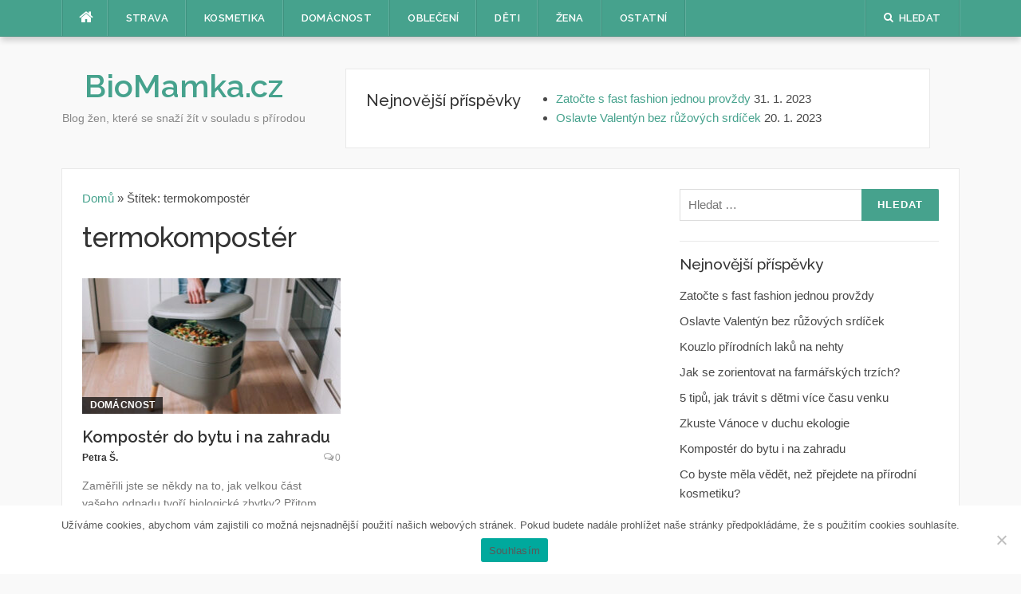

--- FILE ---
content_type: text/html; charset=UTF-8
request_url: https://www.biomamka.cz/tag/termokomposter/
body_size: 12429
content:
<!DOCTYPE html>
<html lang="cs">
<head>
<script>var dataLayer = dataLayer || []; // Google Tag Manager </script>
<script>(function(w,d,s,l,i){w[l]=w[l]||[];w[l].push({'gtm.start':
new Date().getTime(),event:'gtm.js'});var f=d.getElementsByTagName(s)[0],
j=d.createElement(s),dl=l!='dataLayer'?'&l='+l:'';j.async=true;j.src=
'https://www.googletagmanager.com/gtm.js?id='+i+dl;f.parentNode.insertBefore(j,f);
})(window,document,'script','dataLayer','GTM-P3H6DVT');</script>
<meta charset="UTF-8">
<meta name="viewport" content="width=device-width, initial-scale=1">
<link rel="profile" href="http://gmpg.org/xfn/11">
<link rel="pingback" href="https://www.biomamka.cz/xmlrpc.php">
<meta name='robots' content='index, follow, max-image-preview:large, max-snippet:-1, max-video-preview:-1' />

	<!-- This site is optimized with the Yoast SEO plugin v24.6 - https://yoast.com/wordpress/plugins/seo/ -->
	<title>termokompostér - BioMamka.cz</title>
	<link rel="canonical" href="https://www.biomamka.cz/tag/termokomposter/" />
	<meta property="og:locale" content="cs_CZ" />
	<meta property="og:type" content="article" />
	<meta property="og:title" content="termokompostér - BioMamka.cz" />
	<meta property="og:url" content="https://www.biomamka.cz/tag/termokomposter/" />
	<meta property="og:site_name" content="BioMamka.cz" />
	<meta name="twitter:card" content="summary_large_image" />
	<script type="application/ld+json" class="yoast-schema-graph">{"@context":"https://schema.org","@graph":[{"@type":"CollectionPage","@id":"https://www.biomamka.cz/tag/termokomposter/","url":"https://www.biomamka.cz/tag/termokomposter/","name":"termokompostér - BioMamka.cz","isPartOf":{"@id":"https://www.biomamka.cz/#website"},"primaryImageOfPage":{"@id":"https://www.biomamka.cz/tag/termokomposter/#primaryimage"},"image":{"@id":"https://www.biomamka.cz/tag/termokomposter/#primaryimage"},"thumbnailUrl":"https://www.biomamka.cz/wp-content/uploads/2022/11/vermi-kopie.jpg","breadcrumb":{"@id":"https://www.biomamka.cz/tag/termokomposter/#breadcrumb"},"inLanguage":"cs"},{"@type":"ImageObject","inLanguage":"cs","@id":"https://www.biomamka.cz/tag/termokomposter/#primaryimage","url":"https://www.biomamka.cz/wp-content/uploads/2022/11/vermi-kopie.jpg","contentUrl":"https://www.biomamka.cz/wp-content/uploads/2022/11/vermi-kopie.jpg","width":800,"height":472,"caption":"Kompostér do bytu i na zahradu"},{"@type":"BreadcrumbList","@id":"https://www.biomamka.cz/tag/termokomposter/#breadcrumb","itemListElement":[{"@type":"ListItem","position":1,"name":"Domů","item":"https://www.biomamka.cz/"},{"@type":"ListItem","position":2,"name":"termokompostér"}]},{"@type":"WebSite","@id":"https://www.biomamka.cz/#website","url":"https://www.biomamka.cz/","name":"BioMamka.cz","description":"Blog žen, které se snaží žít v souladu s přírodou","potentialAction":[{"@type":"SearchAction","target":{"@type":"EntryPoint","urlTemplate":"https://www.biomamka.cz/?s={search_term_string}"},"query-input":{"@type":"PropertyValueSpecification","valueRequired":true,"valueName":"search_term_string"}}],"inLanguage":"cs"}]}</script>
	<!-- / Yoast SEO plugin. -->


<link rel='dns-prefetch' href='//fonts.googleapis.com' />
<link rel="alternate" type="application/rss+xml" title="BioMamka.cz &raquo; RSS zdroj" href="https://www.biomamka.cz/feed/" />
<link rel="alternate" type="application/rss+xml" title="BioMamka.cz &raquo; RSS komentářů" href="https://www.biomamka.cz/comments/feed/" />
<link rel="alternate" type="application/rss+xml" title="BioMamka.cz &raquo; RSS pro štítek termokompostér" href="https://www.biomamka.cz/tag/termokomposter/feed/" />
<style id='wp-img-auto-sizes-contain-inline-css' type='text/css'>
img:is([sizes=auto i],[sizes^="auto," i]){contain-intrinsic-size:3000px 1500px}
/*# sourceURL=wp-img-auto-sizes-contain-inline-css */
</style>
<style id='wp-emoji-styles-inline-css' type='text/css'>

	img.wp-smiley, img.emoji {
		display: inline !important;
		border: none !important;
		box-shadow: none !important;
		height: 1em !important;
		width: 1em !important;
		margin: 0 0.07em !important;
		vertical-align: -0.1em !important;
		background: none !important;
		padding: 0 !important;
	}
/*# sourceURL=wp-emoji-styles-inline-css */
</style>
<style id='wp-block-library-inline-css' type='text/css'>
:root{--wp-block-synced-color:#7a00df;--wp-block-synced-color--rgb:122,0,223;--wp-bound-block-color:var(--wp-block-synced-color);--wp-editor-canvas-background:#ddd;--wp-admin-theme-color:#007cba;--wp-admin-theme-color--rgb:0,124,186;--wp-admin-theme-color-darker-10:#006ba1;--wp-admin-theme-color-darker-10--rgb:0,107,160.5;--wp-admin-theme-color-darker-20:#005a87;--wp-admin-theme-color-darker-20--rgb:0,90,135;--wp-admin-border-width-focus:2px}@media (min-resolution:192dpi){:root{--wp-admin-border-width-focus:1.5px}}.wp-element-button{cursor:pointer}:root .has-very-light-gray-background-color{background-color:#eee}:root .has-very-dark-gray-background-color{background-color:#313131}:root .has-very-light-gray-color{color:#eee}:root .has-very-dark-gray-color{color:#313131}:root .has-vivid-green-cyan-to-vivid-cyan-blue-gradient-background{background:linear-gradient(135deg,#00d084,#0693e3)}:root .has-purple-crush-gradient-background{background:linear-gradient(135deg,#34e2e4,#4721fb 50%,#ab1dfe)}:root .has-hazy-dawn-gradient-background{background:linear-gradient(135deg,#faaca8,#dad0ec)}:root .has-subdued-olive-gradient-background{background:linear-gradient(135deg,#fafae1,#67a671)}:root .has-atomic-cream-gradient-background{background:linear-gradient(135deg,#fdd79a,#004a59)}:root .has-nightshade-gradient-background{background:linear-gradient(135deg,#330968,#31cdcf)}:root .has-midnight-gradient-background{background:linear-gradient(135deg,#020381,#2874fc)}:root{--wp--preset--font-size--normal:16px;--wp--preset--font-size--huge:42px}.has-regular-font-size{font-size:1em}.has-larger-font-size{font-size:2.625em}.has-normal-font-size{font-size:var(--wp--preset--font-size--normal)}.has-huge-font-size{font-size:var(--wp--preset--font-size--huge)}.has-text-align-center{text-align:center}.has-text-align-left{text-align:left}.has-text-align-right{text-align:right}.has-fit-text{white-space:nowrap!important}#end-resizable-editor-section{display:none}.aligncenter{clear:both}.items-justified-left{justify-content:flex-start}.items-justified-center{justify-content:center}.items-justified-right{justify-content:flex-end}.items-justified-space-between{justify-content:space-between}.screen-reader-text{border:0;clip-path:inset(50%);height:1px;margin:-1px;overflow:hidden;padding:0;position:absolute;width:1px;word-wrap:normal!important}.screen-reader-text:focus{background-color:#ddd;clip-path:none;color:#444;display:block;font-size:1em;height:auto;left:5px;line-height:normal;padding:15px 23px 14px;text-decoration:none;top:5px;width:auto;z-index:100000}html :where(.has-border-color){border-style:solid}html :where([style*=border-top-color]){border-top-style:solid}html :where([style*=border-right-color]){border-right-style:solid}html :where([style*=border-bottom-color]){border-bottom-style:solid}html :where([style*=border-left-color]){border-left-style:solid}html :where([style*=border-width]){border-style:solid}html :where([style*=border-top-width]){border-top-style:solid}html :where([style*=border-right-width]){border-right-style:solid}html :where([style*=border-bottom-width]){border-bottom-style:solid}html :where([style*=border-left-width]){border-left-style:solid}html :where(img[class*=wp-image-]){height:auto;max-width:100%}:where(figure){margin:0 0 1em}html :where(.is-position-sticky){--wp-admin--admin-bar--position-offset:var(--wp-admin--admin-bar--height,0px)}@media screen and (max-width:600px){html :where(.is-position-sticky){--wp-admin--admin-bar--position-offset:0px}}

/*# sourceURL=wp-block-library-inline-css */
</style><style id='global-styles-inline-css' type='text/css'>
:root{--wp--preset--aspect-ratio--square: 1;--wp--preset--aspect-ratio--4-3: 4/3;--wp--preset--aspect-ratio--3-4: 3/4;--wp--preset--aspect-ratio--3-2: 3/2;--wp--preset--aspect-ratio--2-3: 2/3;--wp--preset--aspect-ratio--16-9: 16/9;--wp--preset--aspect-ratio--9-16: 9/16;--wp--preset--color--black: #000000;--wp--preset--color--cyan-bluish-gray: #abb8c3;--wp--preset--color--white: #ffffff;--wp--preset--color--pale-pink: #f78da7;--wp--preset--color--vivid-red: #cf2e2e;--wp--preset--color--luminous-vivid-orange: #ff6900;--wp--preset--color--luminous-vivid-amber: #fcb900;--wp--preset--color--light-green-cyan: #7bdcb5;--wp--preset--color--vivid-green-cyan: #00d084;--wp--preset--color--pale-cyan-blue: #8ed1fc;--wp--preset--color--vivid-cyan-blue: #0693e3;--wp--preset--color--vivid-purple: #9b51e0;--wp--preset--gradient--vivid-cyan-blue-to-vivid-purple: linear-gradient(135deg,rgb(6,147,227) 0%,rgb(155,81,224) 100%);--wp--preset--gradient--light-green-cyan-to-vivid-green-cyan: linear-gradient(135deg,rgb(122,220,180) 0%,rgb(0,208,130) 100%);--wp--preset--gradient--luminous-vivid-amber-to-luminous-vivid-orange: linear-gradient(135deg,rgb(252,185,0) 0%,rgb(255,105,0) 100%);--wp--preset--gradient--luminous-vivid-orange-to-vivid-red: linear-gradient(135deg,rgb(255,105,0) 0%,rgb(207,46,46) 100%);--wp--preset--gradient--very-light-gray-to-cyan-bluish-gray: linear-gradient(135deg,rgb(238,238,238) 0%,rgb(169,184,195) 100%);--wp--preset--gradient--cool-to-warm-spectrum: linear-gradient(135deg,rgb(74,234,220) 0%,rgb(151,120,209) 20%,rgb(207,42,186) 40%,rgb(238,44,130) 60%,rgb(251,105,98) 80%,rgb(254,248,76) 100%);--wp--preset--gradient--blush-light-purple: linear-gradient(135deg,rgb(255,206,236) 0%,rgb(152,150,240) 100%);--wp--preset--gradient--blush-bordeaux: linear-gradient(135deg,rgb(254,205,165) 0%,rgb(254,45,45) 50%,rgb(107,0,62) 100%);--wp--preset--gradient--luminous-dusk: linear-gradient(135deg,rgb(255,203,112) 0%,rgb(199,81,192) 50%,rgb(65,88,208) 100%);--wp--preset--gradient--pale-ocean: linear-gradient(135deg,rgb(255,245,203) 0%,rgb(182,227,212) 50%,rgb(51,167,181) 100%);--wp--preset--gradient--electric-grass: linear-gradient(135deg,rgb(202,248,128) 0%,rgb(113,206,126) 100%);--wp--preset--gradient--midnight: linear-gradient(135deg,rgb(2,3,129) 0%,rgb(40,116,252) 100%);--wp--preset--font-size--small: 13px;--wp--preset--font-size--medium: 20px;--wp--preset--font-size--large: 36px;--wp--preset--font-size--x-large: 42px;--wp--preset--spacing--20: 0.44rem;--wp--preset--spacing--30: 0.67rem;--wp--preset--spacing--40: 1rem;--wp--preset--spacing--50: 1.5rem;--wp--preset--spacing--60: 2.25rem;--wp--preset--spacing--70: 3.38rem;--wp--preset--spacing--80: 5.06rem;--wp--preset--shadow--natural: 6px 6px 9px rgba(0, 0, 0, 0.2);--wp--preset--shadow--deep: 12px 12px 50px rgba(0, 0, 0, 0.4);--wp--preset--shadow--sharp: 6px 6px 0px rgba(0, 0, 0, 0.2);--wp--preset--shadow--outlined: 6px 6px 0px -3px rgb(255, 255, 255), 6px 6px rgb(0, 0, 0);--wp--preset--shadow--crisp: 6px 6px 0px rgb(0, 0, 0);}:where(.is-layout-flex){gap: 0.5em;}:where(.is-layout-grid){gap: 0.5em;}body .is-layout-flex{display: flex;}.is-layout-flex{flex-wrap: wrap;align-items: center;}.is-layout-flex > :is(*, div){margin: 0;}body .is-layout-grid{display: grid;}.is-layout-grid > :is(*, div){margin: 0;}:where(.wp-block-columns.is-layout-flex){gap: 2em;}:where(.wp-block-columns.is-layout-grid){gap: 2em;}:where(.wp-block-post-template.is-layout-flex){gap: 1.25em;}:where(.wp-block-post-template.is-layout-grid){gap: 1.25em;}.has-black-color{color: var(--wp--preset--color--black) !important;}.has-cyan-bluish-gray-color{color: var(--wp--preset--color--cyan-bluish-gray) !important;}.has-white-color{color: var(--wp--preset--color--white) !important;}.has-pale-pink-color{color: var(--wp--preset--color--pale-pink) !important;}.has-vivid-red-color{color: var(--wp--preset--color--vivid-red) !important;}.has-luminous-vivid-orange-color{color: var(--wp--preset--color--luminous-vivid-orange) !important;}.has-luminous-vivid-amber-color{color: var(--wp--preset--color--luminous-vivid-amber) !important;}.has-light-green-cyan-color{color: var(--wp--preset--color--light-green-cyan) !important;}.has-vivid-green-cyan-color{color: var(--wp--preset--color--vivid-green-cyan) !important;}.has-pale-cyan-blue-color{color: var(--wp--preset--color--pale-cyan-blue) !important;}.has-vivid-cyan-blue-color{color: var(--wp--preset--color--vivid-cyan-blue) !important;}.has-vivid-purple-color{color: var(--wp--preset--color--vivid-purple) !important;}.has-black-background-color{background-color: var(--wp--preset--color--black) !important;}.has-cyan-bluish-gray-background-color{background-color: var(--wp--preset--color--cyan-bluish-gray) !important;}.has-white-background-color{background-color: var(--wp--preset--color--white) !important;}.has-pale-pink-background-color{background-color: var(--wp--preset--color--pale-pink) !important;}.has-vivid-red-background-color{background-color: var(--wp--preset--color--vivid-red) !important;}.has-luminous-vivid-orange-background-color{background-color: var(--wp--preset--color--luminous-vivid-orange) !important;}.has-luminous-vivid-amber-background-color{background-color: var(--wp--preset--color--luminous-vivid-amber) !important;}.has-light-green-cyan-background-color{background-color: var(--wp--preset--color--light-green-cyan) !important;}.has-vivid-green-cyan-background-color{background-color: var(--wp--preset--color--vivid-green-cyan) !important;}.has-pale-cyan-blue-background-color{background-color: var(--wp--preset--color--pale-cyan-blue) !important;}.has-vivid-cyan-blue-background-color{background-color: var(--wp--preset--color--vivid-cyan-blue) !important;}.has-vivid-purple-background-color{background-color: var(--wp--preset--color--vivid-purple) !important;}.has-black-border-color{border-color: var(--wp--preset--color--black) !important;}.has-cyan-bluish-gray-border-color{border-color: var(--wp--preset--color--cyan-bluish-gray) !important;}.has-white-border-color{border-color: var(--wp--preset--color--white) !important;}.has-pale-pink-border-color{border-color: var(--wp--preset--color--pale-pink) !important;}.has-vivid-red-border-color{border-color: var(--wp--preset--color--vivid-red) !important;}.has-luminous-vivid-orange-border-color{border-color: var(--wp--preset--color--luminous-vivid-orange) !important;}.has-luminous-vivid-amber-border-color{border-color: var(--wp--preset--color--luminous-vivid-amber) !important;}.has-light-green-cyan-border-color{border-color: var(--wp--preset--color--light-green-cyan) !important;}.has-vivid-green-cyan-border-color{border-color: var(--wp--preset--color--vivid-green-cyan) !important;}.has-pale-cyan-blue-border-color{border-color: var(--wp--preset--color--pale-cyan-blue) !important;}.has-vivid-cyan-blue-border-color{border-color: var(--wp--preset--color--vivid-cyan-blue) !important;}.has-vivid-purple-border-color{border-color: var(--wp--preset--color--vivid-purple) !important;}.has-vivid-cyan-blue-to-vivid-purple-gradient-background{background: var(--wp--preset--gradient--vivid-cyan-blue-to-vivid-purple) !important;}.has-light-green-cyan-to-vivid-green-cyan-gradient-background{background: var(--wp--preset--gradient--light-green-cyan-to-vivid-green-cyan) !important;}.has-luminous-vivid-amber-to-luminous-vivid-orange-gradient-background{background: var(--wp--preset--gradient--luminous-vivid-amber-to-luminous-vivid-orange) !important;}.has-luminous-vivid-orange-to-vivid-red-gradient-background{background: var(--wp--preset--gradient--luminous-vivid-orange-to-vivid-red) !important;}.has-very-light-gray-to-cyan-bluish-gray-gradient-background{background: var(--wp--preset--gradient--very-light-gray-to-cyan-bluish-gray) !important;}.has-cool-to-warm-spectrum-gradient-background{background: var(--wp--preset--gradient--cool-to-warm-spectrum) !important;}.has-blush-light-purple-gradient-background{background: var(--wp--preset--gradient--blush-light-purple) !important;}.has-blush-bordeaux-gradient-background{background: var(--wp--preset--gradient--blush-bordeaux) !important;}.has-luminous-dusk-gradient-background{background: var(--wp--preset--gradient--luminous-dusk) !important;}.has-pale-ocean-gradient-background{background: var(--wp--preset--gradient--pale-ocean) !important;}.has-electric-grass-gradient-background{background: var(--wp--preset--gradient--electric-grass) !important;}.has-midnight-gradient-background{background: var(--wp--preset--gradient--midnight) !important;}.has-small-font-size{font-size: var(--wp--preset--font-size--small) !important;}.has-medium-font-size{font-size: var(--wp--preset--font-size--medium) !important;}.has-large-font-size{font-size: var(--wp--preset--font-size--large) !important;}.has-x-large-font-size{font-size: var(--wp--preset--font-size--x-large) !important;}
/*# sourceURL=global-styles-inline-css */
</style>

<style id='classic-theme-styles-inline-css' type='text/css'>
/*! This file is auto-generated */
.wp-block-button__link{color:#fff;background-color:#32373c;border-radius:9999px;box-shadow:none;text-decoration:none;padding:calc(.667em + 2px) calc(1.333em + 2px);font-size:1.125em}.wp-block-file__button{background:#32373c;color:#fff;text-decoration:none}
/*# sourceURL=/wp-includes/css/classic-themes.min.css */
</style>
<link rel='stylesheet' id='cookie-notice-front-css' href='https://www.biomamka.cz/wp-content/plugins/cookie-notice/css/front.min.css?ver=2.5.5' type='text/css' media='all' />
<link rel='stylesheet' id='ez-toc-css' href='https://www.biomamka.cz/wp-content/plugins/easy-table-of-contents/assets/css/screen.min.css?ver=2.0.73' type='text/css' media='all' />
<style id='ez-toc-inline-css' type='text/css'>
div#ez-toc-container .ez-toc-title {font-size: 120%;}div#ez-toc-container .ez-toc-title {font-weight: 500;}div#ez-toc-container ul li {font-size: 100%;}div#ez-toc-container ul li {font-weight: 500;}div#ez-toc-container nav ul ul li {font-size: 90%;}div#ez-toc-container {width: 100%;}
.ez-toc-container-direction {direction: ltr;}.ez-toc-counter ul{counter-reset: item ;}.ez-toc-counter nav ul li a::before {content: counters(item, '.', decimal) '. ';display: inline-block;counter-increment: item;flex-grow: 0;flex-shrink: 0;margin-right: .2em; float: left; }.ez-toc-widget-direction {direction: ltr;}.ez-toc-widget-container ul{counter-reset: item ;}.ez-toc-widget-container nav ul li a::before {content: counters(item, '.', decimal) '. ';display: inline-block;counter-increment: item;flex-grow: 0;flex-shrink: 0;margin-right: .2em; float: left; }
/*# sourceURL=ez-toc-inline-css */
</style>
<link rel='stylesheet' id='orbisius_ct_vsetin_info_parent_style-css' href='https://www.biomamka.cz/wp-content/themes/codilight-lite/style.css?ver=1.0.9' type='text/css' media='all' />
<link rel='stylesheet' id='orbisius_ct_vsetin_info_parent_style_child_style-css' href='https://www.biomamka.cz/wp-content/themes/biomamka/style.css?ver=1.0.8' type='text/css' media='all' />
<link rel='stylesheet' id='codilight-lite-google-fonts-css' href='https://fonts.googleapis.com/css?family=Raleway%3A300%2C400%2C500%2C600%7CMerriweather&#038;subset=latin%2Clatin-ext' type='text/css' media='all' />
<link rel='stylesheet' id='codilight-lite-fontawesome-css' href='https://www.biomamka.cz/wp-content/themes/codilight-lite/assets/css/font-awesome.min.css?ver=4.4.0' type='text/css' media='all' />
<link rel='stylesheet' id='codilight-lite-style-css' href='https://www.biomamka.cz/wp-content/themes/biomamka/style.css?ver=6.9' type='text/css' media='all' />
<style id='akismet-widget-style-inline-css' type='text/css'>

			.a-stats {
				--akismet-color-mid-green: #357b49;
				--akismet-color-white: #fff;
				--akismet-color-light-grey: #f6f7f7;

				max-width: 350px;
				width: auto;
			}

			.a-stats * {
				all: unset;
				box-sizing: border-box;
			}

			.a-stats strong {
				font-weight: 600;
			}

			.a-stats a.a-stats__link,
			.a-stats a.a-stats__link:visited,
			.a-stats a.a-stats__link:active {
				background: var(--akismet-color-mid-green);
				border: none;
				box-shadow: none;
				border-radius: 8px;
				color: var(--akismet-color-white);
				cursor: pointer;
				display: block;
				font-family: -apple-system, BlinkMacSystemFont, 'Segoe UI', 'Roboto', 'Oxygen-Sans', 'Ubuntu', 'Cantarell', 'Helvetica Neue', sans-serif;
				font-weight: 500;
				padding: 12px;
				text-align: center;
				text-decoration: none;
				transition: all 0.2s ease;
			}

			/* Extra specificity to deal with TwentyTwentyOne focus style */
			.widget .a-stats a.a-stats__link:focus {
				background: var(--akismet-color-mid-green);
				color: var(--akismet-color-white);
				text-decoration: none;
			}

			.a-stats a.a-stats__link:hover {
				filter: brightness(110%);
				box-shadow: 0 4px 12px rgba(0, 0, 0, 0.06), 0 0 2px rgba(0, 0, 0, 0.16);
			}

			.a-stats .count {
				color: var(--akismet-color-white);
				display: block;
				font-size: 1.5em;
				line-height: 1.4;
				padding: 0 13px;
				white-space: nowrap;
			}
		
/*# sourceURL=akismet-widget-style-inline-css */
</style>
<script type="text/javascript" id="cookie-notice-front-js-before">
/* <![CDATA[ */
var cnArgs = {"ajaxUrl":"https:\/\/www.biomamka.cz\/wp-admin\/admin-ajax.php","nonce":"979faeeb4e","hideEffect":"fade","position":"bottom","onScroll":false,"onScrollOffset":100,"onClick":false,"cookieName":"cookie_notice_accepted","cookieTime":31536000,"cookieTimeRejected":2592000,"globalCookie":false,"redirection":false,"cache":false,"revokeCookies":false,"revokeCookiesOpt":"automatic"};

//# sourceURL=cookie-notice-front-js-before
/* ]]> */
</script>
<script type="text/javascript" src="https://www.biomamka.cz/wp-content/plugins/cookie-notice/js/front.min.js?ver=2.5.5" id="cookie-notice-front-js"></script>
<script type="text/javascript" src="https://www.biomamka.cz/wp-includes/js/jquery/jquery.min.js?ver=3.7.1" id="jquery-core-js"></script>
<script type="text/javascript" src="https://www.biomamka.cz/wp-includes/js/jquery/jquery-migrate.min.js?ver=3.4.1" id="jquery-migrate-js"></script>
<link rel="https://api.w.org/" href="https://www.biomamka.cz/wp-json/" /><link rel="alternate" title="JSON" type="application/json" href="https://www.biomamka.cz/wp-json/wp/v2/tags/160" /><link rel="EditURI" type="application/rsd+xml" title="RSD" href="https://www.biomamka.cz/xmlrpc.php?rsd" />


		<!-- GA Google Analytics @ https://m0n.co/ga -->
		<script async src="https://www.googletagmanager.com/gtag/js?id=UA-140010670-1"></script>
		<script>
			window.dataLayer = window.dataLayer || [];
			function gtag(){dataLayer.push(arguments);}
			gtag('js', new Date());
			gtag('config', 'UA-140010670-1');
		</script>

	<link rel="icon" href="https://www.biomamka.cz/wp-content/uploads/2020/05/cropped-cropped-Naturally-Bio_favicon_v2-1-32x32.png" sizes="32x32" />
<link rel="icon" href="https://www.biomamka.cz/wp-content/uploads/2020/05/cropped-cropped-Naturally-Bio_favicon_v2-1-192x192.png" sizes="192x192" />
<link rel="apple-touch-icon" href="https://www.biomamka.cz/wp-content/uploads/2020/05/cropped-cropped-Naturally-Bio_favicon_v2-1-180x180.png" />
<meta name="msapplication-TileImage" content="https://www.biomamka.cz/wp-content/uploads/2020/05/cropped-cropped-Naturally-Bio_favicon_v2-1-270x270.png" />
<script data-ad-client="ca-pub-2998253830157912" async src="https://pagead2.googlesyndication.com/pagead/js/adsbygoogle.js"></script>
</head>

<body class="archive tag tag-termokomposter tag-160 wp-theme-codilight-lite wp-child-theme-biomamka cookies-not-set group-blog">
<noscript><iframe src="https://www.googletagmanager.com/ns.html?id=GTM-P3H6DVT" height="0" width="0" style="display:none;visibility:hidden"></iframe></noscript>
<div id="page" class="hfeed site">
	<a class="skip-link screen-reader-text" href="#content">Přeskočit na obsah</a>
		<div id="topbar" class="site-topbar">
		<div class="container">
			<div class="topbar-left pull-left">
				<nav id="site-navigation" class="main-navigation" >
					<span class="home-menu"> <a href="https://www.biomamka.cz/" rel="home"><i class="fa fa-home"></i></a></span>
					<span class="nav-toggle"><a href="#0" id="nav-toggle">Menu<span></span></a></span>
					<ul class="ft-menu">
						<li id="menu-item-37" class="menu-item menu-item-type-taxonomy menu-item-object-category menu-item-37"><a href="https://www.biomamka.cz/strava/">Strava</a></li>
<li id="menu-item-41" class="menu-item menu-item-type-taxonomy menu-item-object-category menu-item-41"><a href="https://www.biomamka.cz/kosmetika/">Kosmetika</a></li>
<li id="menu-item-40" class="menu-item menu-item-type-taxonomy menu-item-object-category menu-item-40"><a href="https://www.biomamka.cz/domacnost/">Domácnost</a></li>
<li id="menu-item-42" class="menu-item menu-item-type-taxonomy menu-item-object-category menu-item-42"><a href="https://www.biomamka.cz/obleceni/">Oblečení</a></li>
<li id="menu-item-39" class="menu-item menu-item-type-taxonomy menu-item-object-category menu-item-39"><a href="https://www.biomamka.cz/deti/">Děti</a></li>
<li id="menu-item-45" class="menu-item menu-item-type-taxonomy menu-item-object-category menu-item-45"><a href="https://www.biomamka.cz/zena/">Žena</a></li>
<li id="menu-item-43" class="menu-item menu-item-type-taxonomy menu-item-object-category menu-item-43"><a href="https://www.biomamka.cz/ostatni/">Ostatní</a></li>
					</ul>
				</nav><!-- #site-navigation -->
			</div>
			<div class="topbar-right pull-right">
				<ul class="topbar-elements">
										<li class="topbar-search">
						<a href="javascript:void(0)"><i class="search-icon fa fa-search"></i><span>Hledat</span></a>
						<div class="dropdown-content dropdown-search">
							<form role="search" method="get" class="search-form" action="https://www.biomamka.cz/">
				<label>
					<span class="screen-reader-text">Vyhledávání</span>
					<input type="search" class="search-field" placeholder="Hledat &hellip;" value="" name="s" />
				</label>
				<input type="submit" class="search-submit" value="Hledat" />
			</form>						</div>
					</li>
										<div class="clear"></div>
				</ul>
			</div>
		</div>
	</div><!--#topbar-->
	
	<div class="mobile-navigation">
				<ul>
			<li class="menu-item menu-item-type-taxonomy menu-item-object-category menu-item-37"><a href="https://www.biomamka.cz/strava/">Strava</a></li>
<li class="menu-item menu-item-type-taxonomy menu-item-object-category menu-item-41"><a href="https://www.biomamka.cz/kosmetika/">Kosmetika</a></li>
<li class="menu-item menu-item-type-taxonomy menu-item-object-category menu-item-40"><a href="https://www.biomamka.cz/domacnost/">Domácnost</a></li>
<li class="menu-item menu-item-type-taxonomy menu-item-object-category menu-item-42"><a href="https://www.biomamka.cz/obleceni/">Oblečení</a></li>
<li class="menu-item menu-item-type-taxonomy menu-item-object-category menu-item-39"><a href="https://www.biomamka.cz/deti/">Děti</a></li>
<li class="menu-item menu-item-type-taxonomy menu-item-object-category menu-item-45"><a href="https://www.biomamka.cz/zena/">Žena</a></li>
<li class="menu-item menu-item-type-taxonomy menu-item-object-category menu-item-43"><a href="https://www.biomamka.cz/ostatni/">Ostatní</a></li>
		</ul>
			</div>

		<header id="masthead" class="site-header" >
		<div class="container">
    <div class="row">
			<div class="site-branding col-sm-12 col-md-4 col-lg-4">
				<p class="site-title"><a href="https://www.biomamka.cz/" rel="home">BioMamka.cz</a></p><p class="site-description">Blog žen, které se snaží žít v souladu s přírodou</p>			</div><!-- .site-branding -->
      <div class="top-branding col-sm-12 col-md-8 col-lg-8">
      
		
		<div class="header-widget">
		<h2 class="widgettitle">Nejnovější příspěvky</h2>

		<ul>
											<li>
					<a href="https://www.biomamka.cz/zatocte-s-fast-fashion-jednou-provzdy/">Zatočte s fast fashion jednou provždy</a>
											<span class="post-date">31. 1. 2023</span>
									</li>
											<li>
					<a href="https://www.biomamka.cz/oslavte-valentyn-bez-ruzovych-srdicek/">Oslavte Valentýn bez růžových srdíček</a>
											<span class="post-date">20. 1. 2023</span>
									</li>
					</ul>

		</div>                  
      </div>       
    </div>     
		</div>
	</header><!-- #masthead -->
		<div id="content" class="site-content container right-sidebar">
		<div class="content-inside">
			<div id="primary" class="content-area">
				<main id="main" class="site-main" role="main">
        
        <p class="breadcrumb"><span class="breadcrumb_info"></span> <a href="https://www.biomamka.cz">Domů </a> &raquo; Štítek: termokompostér</p>
				
					<header class="page-header">
						<h1 class="page-title">termokompostér</h1>					</header><!-- .page-header -->

					<div class="block1 block1_grid"><div class="row">
<article id="post-1280" class="col-md-6 col-sm-12 post-1280 post type-post status-publish format-standard has-post-thumbnail hentry category-domacnost tag-bokashi tag-jidlo tag-kompost tag-komposter tag-termokomposter tag-vermikomposter tag-zahrada tag-zbytky">
    <div class="entry-thumb">
        <a href="https://www.biomamka.cz/komposter-do-bytu-i-na-zahradu/" title="Kompostér do bytu i na zahradu">
			<img width="325" height="170" src="https://www.biomamka.cz/wp-content/uploads/2022/11/vermi-kopie-325x170.jpg" class="attachment-codilight_lite_block_2_medium size-codilight_lite_block_2_medium wp-post-image" alt="Kompostér do bytu i na zahradu" decoding="async" fetchpriority="high" />		</a>
        <a class="entry-category" href="https://www.biomamka.cz/domacnost/">Domácnost</a>    </div>
    <div class="entry-detail">
        <header class="entry-header">
    		<h2 class="entry-title"><a href="https://www.biomamka.cz/komposter-do-bytu-i-na-zahradu/" rel="bookmark">Kompostér do bytu i na zahradu</a></h2>    		<div class="entry-meta entry-meta-1"><span class="author vcard"><a class="url fn n" href="https://www.biomamka.cz/author/p-stenzelovagmail-com/">Petra Š.</a></span><span class="comments-link"><i class="fa fa-comments-o"></i><a href="https://www.biomamka.cz/komposter-do-bytu-i-na-zahradu/#respond">0</a></span></div>    	</header><!-- .entry-header -->

    	<div class="entry-excerpt">
    		<div class="ft-excerpt">Zaměřili jste se někdy na to, jak velkou část vašeho odpadu tvoří biologické zbytky? Přitom existuje velmi...</div>    	</div><!-- .entry-content -->
    </div>
</article><!-- #post-## -->
</div></div>
				
				</main><!-- #main -->
			</div><!-- #primary -->


		<div id="secondary" class="widget-area sidebar" role="complementary">
			<aside id="search-4" class="widget widget_search"><form role="search" method="get" class="search-form" action="https://www.biomamka.cz/">
				<label>
					<span class="screen-reader-text">Vyhledávání</span>
					<input type="search" class="search-field" placeholder="Hledat &hellip;" value="" name="s" />
				</label>
				<input type="submit" class="search-submit" value="Hledat" />
			</form></aside>
		<aside id="recent-posts-2" class="widget widget_recent_entries">
		<h2 class="widget-title"><span>Nejnovější příspěvky</span></h2>
		<ul>
											<li>
					<a href="https://www.biomamka.cz/zatocte-s-fast-fashion-jednou-provzdy/">Zatočte s fast fashion jednou provždy</a>
									</li>
											<li>
					<a href="https://www.biomamka.cz/oslavte-valentyn-bez-ruzovych-srdicek/">Oslavte Valentýn bez růžových srdíček</a>
									</li>
											<li>
					<a href="https://www.biomamka.cz/kouzlo-prirodnich-laku-na-nehty/">Kouzlo přírodních laků na nehty</a>
									</li>
											<li>
					<a href="https://www.biomamka.cz/jak-se-zorientovat-na-farmarskych-trzich/">Jak se zorientovat na farmářských trzích?</a>
									</li>
											<li>
					<a href="https://www.biomamka.cz/5-tipu-jak-travit-s-detmi-vice-case-venku/">5 tipů, jak trávit s dětmi více času venku</a>
									</li>
											<li>
					<a href="https://www.biomamka.cz/zkuste-vanoce-v-duchu-ekologie/">Zkuste Vánoce v duchu ekologie</a>
									</li>
											<li>
					<a href="https://www.biomamka.cz/komposter-do-bytu-i-na-zahradu/">Kompostér do bytu i na zahradu</a>
									</li>
											<li>
					<a href="https://www.biomamka.cz/co-byste-mela-vedet-nez-prejdete-na-prirodni-kosmetiku/">Co byste měla vědět, než přejdete na přírodní kosmetiku?</a>
									</li>
											<li>
					<a href="https://www.biomamka.cz/konjak-houba-na-jemne-cisteni-pleti/">Konjak houba na jemné čištění pleti</a>
									</li>
											<li>
					<a href="https://www.biomamka.cz/blahodarny-jil-pro-vasi-plet/">Blahodárný jíl pro vaši pleť</a>
									</li>
					</ul>

		</aside><aside id="tag_cloud-3" class="widget widget_tag_cloud"><h2 class="widget-title"><span>Štítky</span></h2><div class="tagcloud"><a href="https://www.biomamka.cz/tag/alternativni-medicina/" class="tag-cloud-link tag-link-56 tag-link-position-1" style="font-size: 10.117647058824pt;" aria-label="Alternativní medicína (2 položky)">Alternativní medicína</a>
<a href="https://www.biomamka.cz/tag/bambus/" class="tag-cloud-link tag-link-38 tag-link-position-2" style="font-size: 10.117647058824pt;" aria-label="bambus (2 položky)">bambus</a>
<a href="https://www.biomamka.cz/tag/bezchemie/" class="tag-cloud-link tag-link-35 tag-link-position-3" style="font-size: 8pt;" aria-label="bezchemie (1 položka)">bezchemie</a>
<a href="https://www.biomamka.cz/tag/bio/" class="tag-cloud-link tag-link-22 tag-link-position-4" style="font-size: 22pt;" aria-label="Bio (30 položek)">Bio</a>
<a href="https://www.biomamka.cz/tag/biokrb/" class="tag-cloud-link tag-link-23 tag-link-position-5" style="font-size: 8pt;" aria-label="biokrb (1 položka)">biokrb</a>
<a href="https://www.biomamka.cz/tag/bioplasty/" class="tag-cloud-link tag-link-24 tag-link-position-6" style="font-size: 8pt;" aria-label="bioplasty (1 položka)">bioplasty</a>
<a href="https://www.biomamka.cz/tag/biozemedelstvi/" class="tag-cloud-link tag-link-40 tag-link-position-7" style="font-size: 8pt;" aria-label="biozemědělství (1 položka)">biozemědělství</a>
<a href="https://www.biomamka.cz/tag/budka/" class="tag-cloud-link tag-link-25 tag-link-position-8" style="font-size: 8pt;" aria-label="budka (1 položka)">budka</a>
<a href="https://www.biomamka.cz/tag/bylinky/" class="tag-cloud-link tag-link-20 tag-link-position-9" style="font-size: 14.470588235294pt;" aria-label="bylinky (6 položek)">bylinky</a>
<a href="https://www.biomamka.cz/tag/byliny/" class="tag-cloud-link tag-link-45 tag-link-position-10" style="font-size: 10.117647058824pt;" aria-label="byliny (2 položky)">byliny</a>
<a href="https://www.biomamka.cz/tag/certifikaty/" class="tag-cloud-link tag-link-145 tag-link-position-11" style="font-size: 10.117647058824pt;" aria-label="certifikáty (2 položky)">certifikáty</a>
<a href="https://www.biomamka.cz/tag/diy/" class="tag-cloud-link tag-link-32 tag-link-position-12" style="font-size: 10.117647058824pt;" aria-label="diy (2 položky)">diy</a>
<a href="https://www.biomamka.cz/tag/domaci-vyroba/" class="tag-cloud-link tag-link-31 tag-link-position-13" style="font-size: 17.529411764706pt;" aria-label="Domácí výroba (12 položek)">Domácí výroba</a>
<a href="https://www.biomamka.cz/tag/deti/" class="tag-cloud-link tag-link-53 tag-link-position-14" style="font-size: 11.529411764706pt;" aria-label="děti (3 položky)">děti</a>
<a href="https://www.biomamka.cz/tag/eko/" class="tag-cloud-link tag-link-33 tag-link-position-15" style="font-size: 18.352941176471pt;" aria-label="Eko (14 položek)">Eko</a>
<a href="https://www.biomamka.cz/tag/ekologicke-prani/" class="tag-cloud-link tag-link-9 tag-link-position-16" style="font-size: 8pt;" aria-label="Ekologické praní (1 položka)">Ekologické praní</a>
<a href="https://www.biomamka.cz/tag/ekologie/" class="tag-cloud-link tag-link-10 tag-link-position-17" style="font-size: 18.352941176471pt;" aria-label="Ekologie (14 položek)">Ekologie</a>
<a href="https://www.biomamka.cz/tag/imunita/" class="tag-cloud-link tag-link-51 tag-link-position-18" style="font-size: 10.117647058824pt;" aria-label="imunita (2 položky)">imunita</a>
<a href="https://www.biomamka.cz/tag/kosmetika/" class="tag-cloud-link tag-link-132 tag-link-position-19" style="font-size: 15.647058823529pt;" aria-label="kosmetika (8 položek)">kosmetika</a>
<a href="https://www.biomamka.cz/tag/koupel/" class="tag-cloud-link tag-link-28 tag-link-position-20" style="font-size: 8pt;" aria-label="koupel (1 položka)">koupel</a>
<a href="https://www.biomamka.cz/tag/krmitko/" class="tag-cloud-link tag-link-26 tag-link-position-21" style="font-size: 10.117647058824pt;" aria-label="krmítko (2 položky)">krmítko</a>
<a href="https://www.biomamka.cz/tag/levandule/" class="tag-cloud-link tag-link-123 tag-link-position-22" style="font-size: 10.117647058824pt;" aria-label="levandule (2 položky)">levandule</a>
<a href="https://www.biomamka.cz/tag/likvidace/" class="tag-cloud-link tag-link-19 tag-link-position-23" style="font-size: 8pt;" aria-label="likvidace (1 položka)">likvidace</a>
<a href="https://www.biomamka.cz/tag/obleceni/" class="tag-cloud-link tag-link-61 tag-link-position-24" style="font-size: 10.117647058824pt;" aria-label="oblečení (2 položky)">oblečení</a>
<a href="https://www.biomamka.cz/tag/osvezovac/" class="tag-cloud-link tag-link-37 tag-link-position-25" style="font-size: 8pt;" aria-label="osvěžovač (1 položka)">osvěžovač</a>
<a href="https://www.biomamka.cz/tag/pleny/" class="tag-cloud-link tag-link-34 tag-link-position-26" style="font-size: 11.529411764706pt;" aria-label="Pleny (3 položky)">Pleny</a>
<a href="https://www.biomamka.cz/tag/potraviny/" class="tag-cloud-link tag-link-60 tag-link-position-27" style="font-size: 10.117647058824pt;" aria-label="potraviny (2 položky)">potraviny</a>
<a href="https://www.biomamka.cz/tag/pece-o-plet/" class="tag-cloud-link tag-link-155 tag-link-position-28" style="font-size: 10.117647058824pt;" aria-label="péče o pleť (2 položky)">péče o pleť</a>
<a href="https://www.biomamka.cz/tag/priroda/" class="tag-cloud-link tag-link-99 tag-link-position-29" style="font-size: 11.529411764706pt;" aria-label="příroda (3 položky)">příroda</a>
<a href="https://www.biomamka.cz/tag/prirodni-kosmetika/" class="tag-cloud-link tag-link-139 tag-link-position-30" style="font-size: 11.529411764706pt;" aria-label="přírodní kosmetika (3 položky)">přírodní kosmetika</a>
<a href="https://www.biomamka.cz/tag/recepty/" class="tag-cloud-link tag-link-11 tag-link-position-31" style="font-size: 11.529411764706pt;" aria-label="Recepty (3 položky)">Recepty</a>
<a href="https://www.biomamka.cz/tag/recyklovatelne/" class="tag-cloud-link tag-link-44 tag-link-position-32" style="font-size: 10.117647058824pt;" aria-label="recyklovatelné (2 položky)">recyklovatelné</a>
<a href="https://www.biomamka.cz/tag/relax/" class="tag-cloud-link tag-link-29 tag-link-position-33" style="font-size: 8pt;" aria-label="relax (1 položka)">relax</a>
<a href="https://www.biomamka.cz/tag/stromecek/" class="tag-cloud-link tag-link-17 tag-link-position-34" style="font-size: 8pt;" aria-label="stromeček (1 položka)">stromeček</a>
<a href="https://www.biomamka.cz/tag/superpotraviny/" class="tag-cloud-link tag-link-14 tag-link-position-35" style="font-size: 8pt;" aria-label="Superpotraviny (1 položka)">Superpotraviny</a>
<a href="https://www.biomamka.cz/tag/voda/" class="tag-cloud-link tag-link-36 tag-link-position-36" style="font-size: 8pt;" aria-label="voda (1 položka)">voda</a>
<a href="https://www.biomamka.cz/tag/vanoce/" class="tag-cloud-link tag-link-16 tag-link-position-37" style="font-size: 11.529411764706pt;" aria-label="Vánoce (3 položky)">Vánoce</a>
<a href="https://www.biomamka.cz/tag/vanocni/" class="tag-cloud-link tag-link-18 tag-link-position-38" style="font-size: 8pt;" aria-label="vánoční (1 položka)">vánoční</a>
<a href="https://www.biomamka.cz/tag/zahrada/" class="tag-cloud-link tag-link-46 tag-link-position-39" style="font-size: 11.529411764706pt;" aria-label="zahrada (3 položky)">zahrada</a>
<a href="https://www.biomamka.cz/tag/zahradka/" class="tag-cloud-link tag-link-21 tag-link-position-40" style="font-size: 8pt;" aria-label="zahrádka (1 položka)">zahrádka</a>
<a href="https://www.biomamka.cz/tag/zdrava-strava/" class="tag-cloud-link tag-link-15 tag-link-position-41" style="font-size: 14.470588235294pt;" aria-label="Zdravá strava (6 položek)">Zdravá strava</a>
<a href="https://www.biomamka.cz/tag/zdravi/" class="tag-cloud-link tag-link-42 tag-link-position-42" style="font-size: 19.294117647059pt;" aria-label="Zdraví (17 položek)">Zdraví</a>
<a href="https://www.biomamka.cz/tag/zima/" class="tag-cloud-link tag-link-27 tag-link-position-43" style="font-size: 8pt;" aria-label="zima (1 položka)">zima</a>
<a href="https://www.biomamka.cz/tag/zabava/" class="tag-cloud-link tag-link-95 tag-link-position-44" style="font-size: 10.117647058824pt;" aria-label="zábava (2 položky)">zábava</a>
<a href="https://www.biomamka.cz/tag/zivotnistyl/" class="tag-cloud-link tag-link-73 tag-link-position-45" style="font-size: 10.117647058824pt;" aria-label="životnístyl (2 položky)">životnístyl</a></div>
</aside><aside id="custom_html-2" class="widget_text widget widget_custom_html"><div class="textwidget custom-html-widget"><script async src="https://pagead2.googlesyndication.com/pagead/js/adsbygoogle.js"></script>
<!-- Biomamka - Responzivní -->
<ins class="adsbygoogle"
     style="display:block"
     data-ad-client="ca-pub-2998253830157912"
     data-ad-slot="8251587048"
     data-ad-format="auto"
     data-full-width-responsive="true"></ins>
<script>
     (adsbygoogle = window.adsbygoogle || []).push({});
</script></div></aside><aside id="categories-2" class="widget widget_categories"><h2 class="widget-title"><span>Rubriky</span></h2>
			<ul>
					<li class="cat-item cat-item-7"><a href="https://www.biomamka.cz/deti/">Děti</a>
</li>
	<li class="cat-item cat-item-4"><a href="https://www.biomamka.cz/domacnost/">Domácnost</a>
</li>
	<li class="cat-item cat-item-6"><a href="https://www.biomamka.cz/kosmetika/">Kosmetika</a>
</li>
	<li class="cat-item cat-item-5"><a href="https://www.biomamka.cz/obleceni/">Oblečení</a>
</li>
	<li class="cat-item cat-item-1"><a href="https://www.biomamka.cz/ostatni/">Ostatní</a>
</li>
	<li class="cat-item cat-item-3"><a href="https://www.biomamka.cz/strava/">Strava</a>
</li>
	<li class="cat-item cat-item-8"><a href="https://www.biomamka.cz/zena/">Žena</a>
</li>
			</ul>

			</aside>		</div><!-- #secondary -->
		</div> <!--#content-inside-->
	</div><!-- #content -->
	<div class="footer-shadow container">
		<div class="row">
			<div class="col-md-12">
				<img src="https://www.biomamka.cz/wp-content/themes/codilight-lite/assets/images/footer-shadow.png" alt="" />
			</div>
		</div>
	</div>
    <div class="container">
       <div class="row clear">
    
             
        
                
            
      </div>
    </div>
	<footer id="colophon" class="site-footer" >
		<div class="container">

						<div class="footer-navigation">
				<ul id="menu-footer-menu" class="menu"><li id="menu-item-785" class="menu-item menu-item-type-post_type menu-item-object-page menu-item-785"><a href="https://www.biomamka.cz/kontakt/">Kontakt</a></li>
</ul>			</div>
			
			<div class="site-info">
				<p>
					Copyright &copy; 2026 BioMamka.cz. Všechna práva vyhrazena.				</p>
							</div><!-- .site-info -->

		</div>
	</footer><!-- #colophon -->
</div><!-- #page -->

<a class="backtotop" href="#">Nahoru</a>

<script type="speculationrules">
{"prefetch":[{"source":"document","where":{"and":[{"href_matches":"/*"},{"not":{"href_matches":["/wp-*.php","/wp-admin/*","/wp-content/uploads/*","/wp-content/*","/wp-content/plugins/*","/wp-content/themes/biomamka/*","/wp-content/themes/codilight-lite/*","/*\\?(.+)"]}},{"not":{"selector_matches":"a[rel~=\"nofollow\"]"}},{"not":{"selector_matches":".no-prefetch, .no-prefetch a"}}]},"eagerness":"conservative"}]}
</script>
...<script type="text/javascript" src="https://www.biomamka.cz/wp-content/themes/codilight-lite/assets/js/libs.js?ver=20120206" id="codilight-lite-libs-js-js"></script>
<script type="text/javascript" src="https://www.biomamka.cz/wp-content/themes/codilight-lite/assets/js/theme.js?ver=20120206" id="codilight-lite-theme-js-js"></script>
<script id="wp-emoji-settings" type="application/json">
{"baseUrl":"https://s.w.org/images/core/emoji/17.0.2/72x72/","ext":".png","svgUrl":"https://s.w.org/images/core/emoji/17.0.2/svg/","svgExt":".svg","source":{"concatemoji":"https://www.biomamka.cz/wp-includes/js/wp-emoji-release.min.js?ver=6.9"}}
</script>
<script type="module">
/* <![CDATA[ */
/*! This file is auto-generated */
const a=JSON.parse(document.getElementById("wp-emoji-settings").textContent),o=(window._wpemojiSettings=a,"wpEmojiSettingsSupports"),s=["flag","emoji"];function i(e){try{var t={supportTests:e,timestamp:(new Date).valueOf()};sessionStorage.setItem(o,JSON.stringify(t))}catch(e){}}function c(e,t,n){e.clearRect(0,0,e.canvas.width,e.canvas.height),e.fillText(t,0,0);t=new Uint32Array(e.getImageData(0,0,e.canvas.width,e.canvas.height).data);e.clearRect(0,0,e.canvas.width,e.canvas.height),e.fillText(n,0,0);const a=new Uint32Array(e.getImageData(0,0,e.canvas.width,e.canvas.height).data);return t.every((e,t)=>e===a[t])}function p(e,t){e.clearRect(0,0,e.canvas.width,e.canvas.height),e.fillText(t,0,0);var n=e.getImageData(16,16,1,1);for(let e=0;e<n.data.length;e++)if(0!==n.data[e])return!1;return!0}function u(e,t,n,a){switch(t){case"flag":return n(e,"\ud83c\udff3\ufe0f\u200d\u26a7\ufe0f","\ud83c\udff3\ufe0f\u200b\u26a7\ufe0f")?!1:!n(e,"\ud83c\udde8\ud83c\uddf6","\ud83c\udde8\u200b\ud83c\uddf6")&&!n(e,"\ud83c\udff4\udb40\udc67\udb40\udc62\udb40\udc65\udb40\udc6e\udb40\udc67\udb40\udc7f","\ud83c\udff4\u200b\udb40\udc67\u200b\udb40\udc62\u200b\udb40\udc65\u200b\udb40\udc6e\u200b\udb40\udc67\u200b\udb40\udc7f");case"emoji":return!a(e,"\ud83e\u1fac8")}return!1}function f(e,t,n,a){let r;const o=(r="undefined"!=typeof WorkerGlobalScope&&self instanceof WorkerGlobalScope?new OffscreenCanvas(300,150):document.createElement("canvas")).getContext("2d",{willReadFrequently:!0}),s=(o.textBaseline="top",o.font="600 32px Arial",{});return e.forEach(e=>{s[e]=t(o,e,n,a)}),s}function r(e){var t=document.createElement("script");t.src=e,t.defer=!0,document.head.appendChild(t)}a.supports={everything:!0,everythingExceptFlag:!0},new Promise(t=>{let n=function(){try{var e=JSON.parse(sessionStorage.getItem(o));if("object"==typeof e&&"number"==typeof e.timestamp&&(new Date).valueOf()<e.timestamp+604800&&"object"==typeof e.supportTests)return e.supportTests}catch(e){}return null}();if(!n){if("undefined"!=typeof Worker&&"undefined"!=typeof OffscreenCanvas&&"undefined"!=typeof URL&&URL.createObjectURL&&"undefined"!=typeof Blob)try{var e="postMessage("+f.toString()+"("+[JSON.stringify(s),u.toString(),c.toString(),p.toString()].join(",")+"));",a=new Blob([e],{type:"text/javascript"});const r=new Worker(URL.createObjectURL(a),{name:"wpTestEmojiSupports"});return void(r.onmessage=e=>{i(n=e.data),r.terminate(),t(n)})}catch(e){}i(n=f(s,u,c,p))}t(n)}).then(e=>{for(const n in e)a.supports[n]=e[n],a.supports.everything=a.supports.everything&&a.supports[n],"flag"!==n&&(a.supports.everythingExceptFlag=a.supports.everythingExceptFlag&&a.supports[n]);var t;a.supports.everythingExceptFlag=a.supports.everythingExceptFlag&&!a.supports.flag,a.supports.everything||((t=a.source||{}).concatemoji?r(t.concatemoji):t.wpemoji&&t.twemoji&&(r(t.twemoji),r(t.wpemoji)))});
//# sourceURL=https://www.biomamka.cz/wp-includes/js/wp-emoji-loader.min.js
/* ]]> */
</script>

		<!-- Cookie Notice plugin v2.5.5 by Hu-manity.co https://hu-manity.co/ -->
		<div id="cookie-notice" role="dialog" class="cookie-notice-hidden cookie-revoke-hidden cn-position-bottom" aria-label="Cookie Notice" style="background-color: rgba(255,255,255,1);"><div class="cookie-notice-container" style="color: #595959"><span id="cn-notice-text" class="cn-text-container">Užíváme cookies, abychom vám zajistili co možná nejsnadnější použití našich webových stránek. Pokud budete nadále prohlížet naše stránky předpokládáme, že s použitím cookies souhlasíte.</span><span id="cn-notice-buttons" class="cn-buttons-container"><a href="#" id="cn-accept-cookie" data-cookie-set="accept" class="cn-set-cookie cn-button" aria-label="Souhlasím" style="background-color: #00a99d">Souhlasím</a></span><span id="cn-close-notice" data-cookie-set="accept" class="cn-close-icon" title="Ne"></span></div>
			
		</div>
		<!-- / Cookie Notice plugin -->
<script>
jQuery(document).ready(function($) {

    $('#primary a[href^="http"]:not([href*="' + window.location.host + '"])').each(function() {
        //$(this).css("color", "red"); 
        $(this).addClass('external');
    });

    $('div:not(".page-katalog-firem"):not(".page-clanek-pr-clanky"):not(".page-odkazy"):not(".section-clanky") #content a[href^="http:"]:not([href*="' + window.location.host + '"])').each(function() {
        $(this).attr('rel', 'nofollow');
    });

    $("a[href^='http']:not([href*='" + window.location.host + "'])").each(function() {
        var myhref = $(this).attr("href");
        //$(this).attr("href", 'http://pue.cz/in.php?myurl=' + myhref);
        $(this).attr("target", "_blank");
        $(this).css("color", "#990033");
        //$(this).attr('rel', 'nofollow');
    });

    $('#node-14655 a[rel=nofollow], #node-16121 a[rel=nofollow]').removeAttr('rel');
    $('.node-type-firmy #content a[rel=nofollow]').removeAttr('rel');

    $('.backtotop').hide();
    $(window).scroll(function() {
        var window_scroll_y = window.pageYOffset;
        if (window_scroll_y > 300) {
            $('.backtotop').fadeIn();
        } else {
            $('.backtotop').fadeOut();
        }
    });

    $('.backtotop').click(function() {
        $('html, body').animate({
            scrollTop: 0
        }, '300');
        return false;
    });

   

});
</script>


<script async type="text/javascript" src="//serve.affiliate.heureka.cz/js/trixam.min.js"></script> </body>
</html>


--- FILE ---
content_type: text/html; charset=utf-8
request_url: https://www.google.com/recaptcha/api2/aframe
body_size: 268
content:
<!DOCTYPE HTML><html><head><meta http-equiv="content-type" content="text/html; charset=UTF-8"></head><body><script nonce="SAzlAVd80nI1LJbFtkO58Q">/** Anti-fraud and anti-abuse applications only. See google.com/recaptcha */ try{var clients={'sodar':'https://pagead2.googlesyndication.com/pagead/sodar?'};window.addEventListener("message",function(a){try{if(a.source===window.parent){var b=JSON.parse(a.data);var c=clients[b['id']];if(c){var d=document.createElement('img');d.src=c+b['params']+'&rc='+(localStorage.getItem("rc::a")?sessionStorage.getItem("rc::b"):"");window.document.body.appendChild(d);sessionStorage.setItem("rc::e",parseInt(sessionStorage.getItem("rc::e")||0)+1);localStorage.setItem("rc::h",'1768427991395');}}}catch(b){}});window.parent.postMessage("_grecaptcha_ready", "*");}catch(b){}</script></body></html>